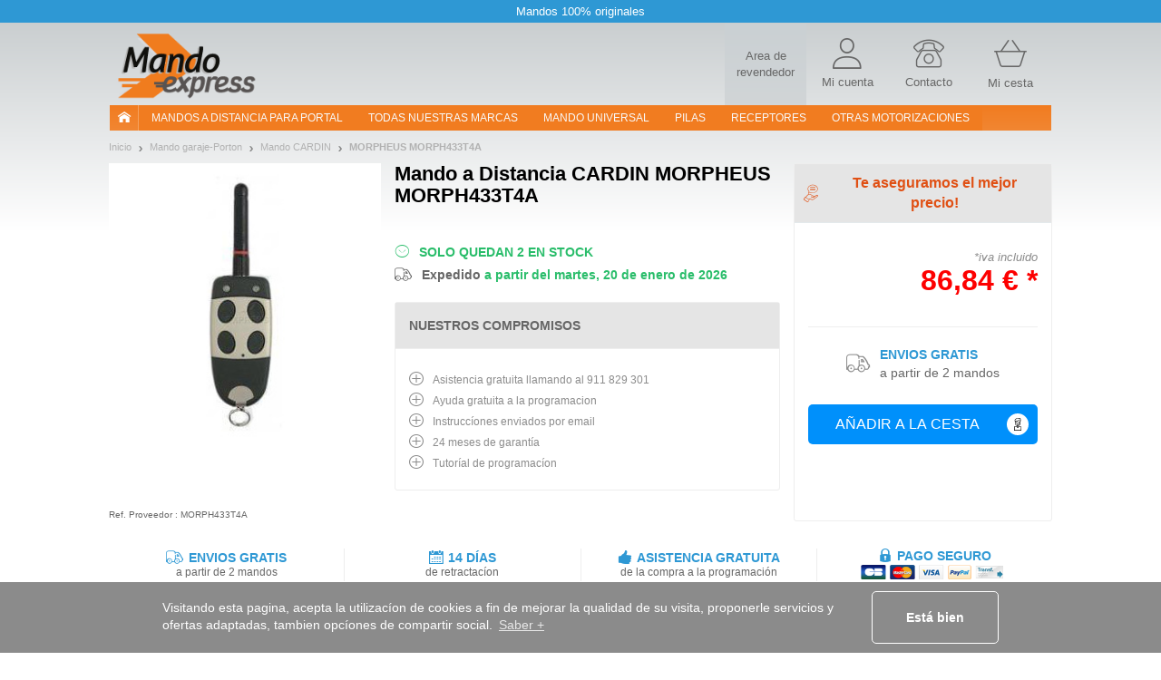

--- FILE ---
content_type: text/html; charset=UTF-8
request_url: https://www.mando-express.com/mando+CARDIN+:+MORPHEUS+MORPH433T4A
body_size: 17208
content:
<!DOCTYPE html><html xmlns="https://www.w3.org/1999/xhtml" xmlns:fb="https://ogp.me/ns/fb#" xml:lang="es-ES" lang="es-ES">
    <head>
        <script src="/tarteaucitron/tarteaucitron.js"></script>
<script>
tarteaucitronCustomText = {
    "middleBarHead": " ",
    "alertBigPrivacy": "Estas cookies son esenciales para mejorar nuestro sitio y satisfacer tus necesidades en tus búsquedas. Nos permiten adaptar el contenido y abordar cualquier problema de navegación para ofrecerte la mejor experiencia posible. <br><br> Puedes elegir las cookies que desees haciendo clic en \"configurar preferencias\".",
    "acceptAll": "Está bien",
    "personalize": "Configurar preferencias",
    "close": "Atrás",
    "disclaimer": "En este sitio, utilizamos cookies para medir nuestra audiencia, mantener nuestra relación contigo y enviarte ocasionalmente contenido y publicidad de calidad. Puedes seleccionar aquí cuáles autorizas a permanecer aquí.",
    "allow": "Permitir",
    "deny": "Denegar",
    "more": "Mas informacion",
    "title": "¡Permítenos presentarte nuestras cookies!",
    "ads": {
        "title": "Red de publicidad",
        "details": "Las redes publicitarias pueden generar ingresos mediante la venta de espacios publicitarios en el sitio."
    },
    "analytic": {
        "title": "Medición de audiencia",
        "details": "Los servicios de medición de audiencia se usan para generar estadísticas útiles para mejorar el sitio."
    },
    "mandatoryTitle": "Cookies obligatorias",
    "mandatoryText": "Este sitio utiliza cookies necesarias para su correcto funcionamiento que no se pueden desactivar."
}
tarteaucitron.init({
    "privacyUrl": "", /* Privacy policy url */
    "showDetailsOnClick": false, /* Click to expand the description */
    "removeCredit": true, /* Remove credit link */
    "showIcon": false, /* Show cookie icon to manage cookies */
});
window.addEventListener('tac.root_available', function (e) {
    let $text1 = document.getElementById('tarteaucitronDisclaimerAlert');
    let $title1 = document.createElement('div');
    let $btnOk = document.getElementById('tarteaucitronPersonalize2');
    $title1.id = 'tarteaucitronDisclaimerTitle1';
    $title1.innerHTML = 'Bienvenido a Mando-Express';
    $text1.parentNode.insertBefore($title1, $text1);
    let $subTitle1 = document.createElement('div');
    $subTitle1.id = 'tarteaucitronDisclaimerSubTitle1';
    $subTitle1.innerHTML = 'La calidad de tu experiencia depende de tus elecciones';
    $text1.parentNode.insertBefore($subTitle1, $text1);
    let $parent = document.getElementById('tarteaucitronServices');
    let $actionBar = document.createElement('div');
    $actionBar.id = 'tarteaucitronActionBar';
    $parent.appendChild($actionBar);
    let $buttonLeft = document.getElementById('tarteaucitronClosePanel');
    let $buttonMid = document.createElement('button');
    $buttonMid.id = 'tarteaucitronButtonMid';
    $buttonMid.innerHTML = 'Acepto';
    let $buttonRight = document.createElement('button');
    $buttonRight.id = 'tarteaucitronButtonRight';
    $buttonRight.innerHTML = 'Terminar';
    $actionBar.appendChild($buttonLeft);
    $actionBar.appendChild($buttonMid);
    $actionBar.appendChild($buttonRight);
    let $btnRefuse = document.getElementById('tarteaucitronAllDenied2');
    $btnRefuse.innerHTML = 'Rechazar todo';
    window.fixTarteAuCitronHtml = false;
    $btnOk.addEventListener('click', acceptAllCookies);
    $buttonMid.addEventListener('click', acceptAllCookies);
    $buttonRight.addEventListener('click', closeCookiePanel);
    $buttonLeft.addEventListener('click', openCookieAlert);
});

window.addEventListener('tac.open_panel', function (e) {
    if(window.fixTarteAuCitronHtml === true) {
        return;
    }
    window.fixTarteAuCitronHtml = true;
    moveCookieAround('#tarteaucitronServices_analytic', '#tarteaucitronDetailsanalytic');
    moveCookieAround('#tarteaucitronServices_ads', '#tarteaucitronDetailsads');
    document.querySelectorAll('.tarteaucitronReadmoreInfo').forEach(function($el){
        let $sep = document.createElement('span');
        $sep.innerHTML = ' - ';
        $sep.className = 'tarteaucitronReadmoreSeparator';
        $el.parentNode.insertBefore($sep, $el);
    });
    let $main = document.querySelector('#tarteaucitronMainLineOffset');
    let $wrapper = document.createElement('div');
    $wrapper.id = 'tarteaucitronMainLineWrap';
    $main.append($wrapper);
    $wrapper.append(document.querySelector('#tarteaucitronMainLineOffset .tarteaucitronName'));
    $wrapper.append(document.querySelector('#tarteaucitronMainLineOffset .tarteaucitronAsk'));
});
function moveCookieAround(elem1, elem2) {
    let $elem1 = document.querySelector(elem1);
    let $elem2 = document.querySelector(elem2);
    let $btns = document.querySelector(elem1+' .tarteaucitronAsk');
    // add a wrapper
    let $wrapper = document.createElement('div');
    $wrapper.className = 'tarteaucitronLineWrapper';
    document.querySelector(elem1 +' .tarteaucitronLine').appendChild($wrapper);
    $wrapper.appendChild($elem2);
    $wrapper.appendChild($btns);
}
function openCookieAlert() {
    tarteaucitron.userInterface.openAlert();
}
function openCookiePanel() {
    tarteaucitron.userInterface.openPanel();
}
function closeCookiePanel() {
    tarteaucitron.userInterface.closeAlert();
    tarteaucitron.userInterface.closePanel();
}
function acceptAllCookies() {
    tarteaucitron.userInterface.respondAll(true);
    closeCookiePanel();
}
</script>
<style>
    #tarteaucitronRoot #tarteaucitronAlertBig{
        background-color: #fff;
    }
    div#tarteaucitronAlertBig:before{
        background-image: url('https://static.telecommande-express.com/img/fronts/texpress/es/logoTE-es.png'), linear-gradient(180deg, #C4C9CB 0%, #FFFFFF 100%);
    }
    #tarteaucitronAlertBig #tarteaucitronDisclaimerAlert{
        color: #707070;
    }
    #tarteaucitronRoot #tarteaucitronDisclaimerTitle1 {
        color: #000;
    }
    #tarteaucitronRoot #tarteaucitronDisclaimerSubTitle1 {
        color: #000;
    }
    #tarteaucitronAlertBig #tarteaucitronPersonalize2 {
        background: #f18632 !important;
        color: #fff;
    }
    #tarteaucitronRoot .tarteaucitronH1 {
        color: #E05014;
    }
    #tarteaucitronRoot .tarteaucitronH2 {
        color: #000;
    }
    #tarteaucitronAlertBig #tarteaucitronCloseAlert{
        color: #707070 !important;
        border: 1px solid #707070 !important;
    }
    #tarteaucitron #tarteaucitronServices .tarteaucitronMainLine {
        background-color:  #ECF1F3 !important
    }
    #tarteaucitron #tarteaucitronServices #tarteaucitronAllAllowed,
    #tarteaucitron #tarteaucitronServices #tarteaucitronAllDenied{
        border: 1px solid #000;
        color: #000;
    }
    #tarteaucitronScrollbarAdjust .tarteaucitronCheck::before{
        color: #000;
    }
    #tarteaucitronScrollbarAdjust .tarteaucitronCross::before{
        color: #000;
    }
    #tarteaucitron #tarteaucitronInfo{
        border-bottom: 1px solid #000;
        color: #000;
    }
    #tarteaucitron #tarteaucitronButtonMid{
        background: #f18632 !important;
        color: #fff !important;
    }
    #tarteaucitron #tarteaucitronClosePanel{
        border: 1px solid #707070;
        color: #707070;;

    }
    #tarteaucitron #tarteaucitronButtonRight{
        border: 1px solid #707070;
        color: #707070;

    }
    #tarteaucitronServices .tarteaucitronBorder .tarteaucitronAsk button{
        border: 1px solid #000;
        color: #000;

    }
    #tarteaucitronRoot .tarteaucitronBorder .tarteaucitronCross::before{
        color: #000 !important;
    }
    #tarteaucitronRoot .tarteaucitronBorder .tarteaucitronCheck::before {
        color: #000 !important;
    }
    #tarteaucitron #tarteaucitronServices .tarteaucitronTitle button{
        background-color: #000;
        color: #FFF;
    }
    #tarteaucitron .tarteaucitronH3{
        color: #000;
    }
    #tarteaucitron a {
        color: #000;
    }
    #tarteaucitronRoot .asCatToggleBtn {
        background-color: #E05014;
        color: #FFF;
    }
    #tarteaucitron #tarteaucitronServices .tarteaucitronLineWrapper .tarteaucitronDetails {
        color: #000;
    }
    #tarteaucitronRoot #tarteaucitron .tarteaucitronLineWrapper button[aria-pressed="true"].tarteaucitronAllow{
        background-color: #66AD01;
        border-color: #66AD01;
    }
    #tarteaucitronRoot #tarteaucitron .tarteaucitronLineWrapper button[aria-pressed="true"].tarteaucitronDeny{
        background-color: #EF3030;
        border-color: #EF3030;
    }
    #tarteaucitronRoot #tarteaucitron .tarteaucitronLineWrapper button[aria-pressed="true"].tarteaucitronAllow,
    #tarteaucitronRoot #tarteaucitron .tarteaucitronLineWrapper button[aria-pressed="true"].tarteaucitronDeny{
        color: #FFF;
    }
    #tarteaucitronRoot #tarteaucitron .tarteaucitronLineWrapper button[aria-pressed="true"].tarteaucitronAllow span::before,
    #tarteaucitronRoot #tarteaucitron .tarteaucitronLineWrapper button[aria-pressed="true"].tarteaucitronDeny span::before{
        color: #FFF !important;
    }
</style>    <script type="text/javascript" src="//try.abtasty.com/655a7f9404b4aed3192909d9f4b94e86.js"></script>
<meta http-equiv="Content-Type" content="text/html; charset=UTF-8"/>
        <title>CARDIN MORPHEUS MORPH433T4A Mando de garaje</title><meta name="description" content="CARDIN&#x20;MORPHEUS&#x20;MORPH433T4A&#x3A;&#x20;Mando&#x20;original&#x20;a&#x20;distancia&#x20;de&#x20;garaje&#x20;y&#x20;de&#x20;puerta&#x20;autom&#xE1;tica.&#x20;Servicio&#x20;de&#x20;entrega&#x20;express.&#x20;Pagos&#x20;seguros.&#x20;Los&#x20;mejores&#x20;precios">
<meta property="og&#x3A;title" content="CARDIN&#x20;MORPHEUS&#x20;MORPH433T4A&#x20;Mando&#x20;de&#x20;garaje">
<meta name="robots" content="index,&#x20;follow,&#x20;all">
<meta name="verify-v1" content="T5vIE7YkSneodnx0BVeUY&#x2F;PR0mK4bkd0S2vHQrrr&#x2B;Q8&#x3D;">
<meta property="og&#x3A;type" content="website">
<meta property="og&#x3A;site_name" content="Mando&#x20;Express">
<meta property="og&#x3A;description" content="CARDIN&#x20;MORPHEUS&#x20;MORPH433T4A&#x3A;&#x20;Mando&#x20;original&#x20;a&#x20;distancia&#x20;de&#x20;garaje&#x20;y&#x20;de&#x20;puerta&#x20;autom&#xE1;tica.&#x20;Servicio&#x20;de&#x20;entrega&#x20;express.&#x20;Pagos&#x20;seguros.&#x20;Los&#x20;mejores&#x20;precios">
<meta name="keywords" content="CARDIN,&#x20;MORPHEUS&#x20;MORPH433T4A,&#x20;mando&#x20;a&#x20;distancia,&#x20;mando&#x20;a&#x20;distancia&#x20;garaje,&#x20;mando&#x20;a&#x20;distancia&#x20;puerta&#x20;autom&#xE1;tica,&#x20;mando&#x20;a&#x20;distancia&#x20;parking,&#x20;bip,&#x20;bip&#x20;garaje,&#x20;bip&#x20;puerta&#x20;autom&#xE1;tica,&#x20;bip&#x20;parking,&#x20;puerta&#x20;autom&#xE1;tica,&#x20;puerta&#x20;garaje,&#x20;puerta&#x20;garaje&#x20;autom&#xE1;tica,&#x20;control&#x20;de&#x20;acceso,&#x20;puerta&#x20;autom&#xE1;tica,&#x20;mando&#x20;a&#x20;distancia,&#x20;mandos&#x20;a&#x20;distancia">
<meta property="og&#x3A;url" content="https&#x3A;&#x2F;&#x2F;www.mando-express.com&#x2F;mando&#x2B;CARDIN&#x2B;&#x3A;&#x2B;MORPHEUS&#x2B;MORPH433T4A">
<meta property="og&#x3A;image" content="https&#x3A;&#x2F;&#x2F;static.telecommande-express.com&#x2F;documents&#x2F;es&#x2F;1&#x2F;mando-automatismo-CARDIN-MORPHEUS.jpeg">
<meta property="og&#x3A;locale" content="es_ES">
<meta name="viewport" content="width&#x3D;device-width,&#x20;initial-scale&#x3D;1.0">
<meta http-equiv="X-UA-Compatible" content="IE&#x3D;edge"><!--[if lt IE 9]><script  src="&#x2F;js&#x2F;html5shiv.js"></script><![endif]-->
<!--[if lt IE 9]><script  src="&#x2F;js&#x2F;respond.min.js"></script><![endif]-->
<script  src="&#x2F;js&#x2F;glp&#x2F;app.js&#x3F;version&#x3D;3.6.9.197"></script><script name="gtm_visitor">
if (typeof dataLayer === 'undefined') { dataLayer = []; }
dataLayer.push({"visitorID":"","visitorZipCode":"","visitorCountry":""});</script>

<script name="gtm_content">
if (typeof dataLayer === 'undefined') { dataLayer = []; }
dataLayer.push({"siteCountry":"ES","siteVersion":"V2","pageCategory":"Produit","revenueAdwords":[]});</script>

<script name="gtm_remarketing">
if (typeof dataLayer === 'undefined') { dataLayer = []; }
dataLayer.push({"ecomm_prodid":[106947],"ecomm_pagetype":"product","ecomm_totalvalue":86.84});</script>
<script type="text/javascript" src="https://widget.trustpilot.com/bootstrap/v5/tp.widget.sync.bootstrap.min.js" async></script>
        <link href="https&#x3A;&#x2F;&#x2F;www.telecommande-express.com&#x2F;telecommande&#x2B;CARDIN&#x2B;&#x3A;&#x2B;MORPHEUS&#x2B;MORPH433T4A" hreflang="fr" rel="alternate">
<link href="https&#x3A;&#x2F;&#x2F;www.handsender-express.com&#x2F;handsender&#x2B;CARDIN&#x2B;&#x3A;&#x2B;MORPHEUS&#x2B;MORPH433T4A" hreflang="de" rel="alternate">
<link href="https&#x3A;&#x2F;&#x2F;www.remotecontrol-express.co.uk&#x2F;remote&#x2B;CARDIN&#x2B;&#x3A;&#x2B;MORPHEUS&#x2B;MORPH433T4A" hreflang="en-gb" rel="alternate">
<link href="https&#x3A;&#x2F;&#x2F;www.remotecontrol-express.com&#x2F;remote&#x2B;CARDIN&#x2B;&#x3A;&#x2B;MORPHEUS&#x2B;MORPH433T4A" hreflang="en" rel="alternate">
<link href="https&#x3A;&#x2F;&#x2F;www.mando-express.com&#x2F;mando&#x2B;CARDIN&#x2B;&#x3A;&#x2B;MORPHEUS&#x2B;MORPH433T4A" hreflang="es" rel="alternate">
<link href="https&#x3A;&#x2F;&#x2F;www.telecomando-express.com&#x2F;telecomando&#x2B;CARDIN&#x2B;&#x3A;&#x2B;MORPHEUS&#x2B;MORPH433T4A" hreflang="it" rel="alternate">
<link href="https&#x3A;&#x2F;&#x2F;www.piloty-express.com&#x2F;pilot&#x2B;CARDIN&#x2B;&#x3A;&#x2B;MORPHEUS&#x2B;MORPH433T4A" hreflang="pl" rel="alternate">
<link href="https&#x3A;&#x2F;&#x2F;www.mando-express.com&#x2F;mando&#x2B;CARDIN&#x2B;&#x3A;&#x2B;MORPHEUS&#x2B;MORPH433T4A" rel="canonical">
<link href="&#x2F;img&#x2F;favicon.ico" rel="shortcut&#x20;icon" type="image&#x2F;x-icon">
<link href="&#x2F;css&#x2F;glp&#x2F;styles.css&#x3F;version&#x3D;3.6.9.197" media="screen" rel="stylesheet" type="text&#x2F;css">
<link href="&#x2F;css&#x2F;glp&#x2F;te&#x2F;te-styles-product.css&#x3F;version&#x3D;3.6.9.197" media="screen" rel="stylesheet" type="text&#x2F;css">            <script>
                window.oldCookieConsentInitialise =  function(){
                    window.cookieconsent.initialise({
                        "palette": {
                            "popup": {
                                "background": "#8B8B8B"
                            },
                            "button": {
                                "background": "#f1d600"
                            }
                        },
                        content: {
                            header: 'Cookies used on the website!',
                            message: 'Visitando esta pagina, acepta la utilizacíon de cookies a fin de mejorar la qualidad de su visita, proponerle servicios y ofertas adaptadas, tambien opcíones de compartir social.',
                            dismiss: 'Está bien',
                            allow: 'Allow cookies',
                            deny: 'Decline',
                            link: 'Saber +',
                            href: '/datos-personales.html',
                            close: '&#x274c;'
                        },
                        dismissOnTimeout : 500,
                    })
                };
            </script>
    </head>
        <body class="bs-docs-home body-portail body-es">
        <div class="top-ribbon carousel slide" id="ribbon" data-ride="carousel">
    <div class="carousel-inner">
        <div class="item active">
            <span class="txt">Mandos 100% originales</span>
        </div>
    </div>
</div>        <!-- Google Tag Manager -->
<noscript><iframe src="//www.googletagmanager.com/ns.html?id=GTM-5JLJVS"
height="0" width="0" style="display:none;visibility:hidden"></iframe></noscript>
<script>(function(w,d,s,l,i){w[l]=w[l]||[];w[l].push({'gtm.start':
new Date().getTime(),event:'gtm.js'});var f=d.getElementsByTagName(s)[0],
j=d.createElement(s),dl=l!='dataLayer'?'&l='+l:'';j.async=true;j.src=
'//www.googletagmanager.com/gtm.js?id='+i+dl;f.parentNode.insertBefore(j,f);
})(window,document,'script','dataLayer','GTM-5JLJVS');</script>
<!-- End Google Tag Manager -->        <div id="wrapper" class="container">
            <header class="row resp-navbar">
    <div class="overlay"></div>
    <div id="audiotel-modal" class="modal fade" role="dialosg" aria-labelledby="audiotel-modal" aria-hidden="true">
    <div class="modal-dialog">
        <div class="modal-content modal-contact">
            <button type="button" class="close" data-dismiss="modal" aria-hidden="true">&times;</button>
            <p class="modal-contact-t-1">Servicios y Soporte al Cliente</p>
            <div>
                <p class="contact-link">
                    ¿Necesita ayuda?<br>
                    <a href="/user/norder#contactTabs22" title=" ">
                        Póngase en contacto con nosotros                    </a>
                </p>
            </div>
        </div>
    </div>
</div>    <nav class="navbar navbar-expand-lg main-navbar" id="main-navbar" role="navigation">
        <div class="navbar-logo">
            <div class="logo-wrapper">

<div class="logo">
    <a href="/">
                <img   src="/img/fronts/texpress/es/logoTE-es.png"
               alt="Mando Express"
               id="logo_img"
               class="img-responsive"
        >
            </a>    
</div></div>
            <div class="top-icons">
                
            <a class="nav-top-pro hidden-xs" href='https://www.probip.com' rel="follow" title=" ">
        <span>Area de revendedor</span>
    </a>
<a class="ill-contact" href="/contact.html" title="">
    <span class="te-icon icon-user" ></span>
    <span class="hidden-xs">Mi cuenta</span>
</a>
<a class="ill-contact" href="/user/norder#contactTabs22" title="Servicios y Soporte al Cliente">
    <span class="te-icon icon-phone" ></span>
    <span class="hidden-xs">Contacto</span>
</a>

<a class="link-cart" href="/cart" title="Mi cesta">
    <span class="te-icon icon-cart">
                    <span class="icon-cart-number" id="nbItem" style="display:none"></span>
            </span>
    <span class="hidden-xs">Mi cesta</span>
</a>
            </div>
        </div>
        <div class="ham-nav">
            <div class="navbar-toggle-hamburger">
                <button type="button" class="navbar-toggle pull-left" data-toggle="collapse" data-target="#navbar">
                    <span class="sr-only">TE navigation</span>
                    <span class="icon-bar"></span>
                    <span class="icon-bar"></span>
                    <span class="icon-bar"></span>
                </button>
            </div>
            <div class="collapse navbar-collapse col-xs-12 main-navbar-wrapper" id="navbar">
    <ul class="navbar-nav nav main-navbar-ul">
        <li class="nav-home-container hidden-xs hidden-sm">
            <a class="nav-home navbar-brand nav-header" href="/"><i class="nav-icon-home"></i></a>
        </li>
        <li class="dropdown">
            <a class="nav-link navbar-our-remote navbar-our-remote-dropdown dropdown-toggle" data-toggle="dropdown" href="/mandos-garaje-puerta-automatica.html" title=" ">
                Mandos a distancia para portal            </a>
            <ul class="dropdown-menu" id="menu1">
                <li>
                    <a class="nav-header nav-two-lines active" href="/mandos-garaje-puerta-automatica.html"
                       title=" ">
                        <i class="menu-icon menu-icon-1"></i> Garaje                    </a>
                </li>
                <li class="dropdown dropdown-submenu submenu-btn " id="submenu-portail">
                    <a title="Remplace en unos clics su mando de garaje en Mando Express" class="lmenu noBorder" data-toggle="dropdown">
                        <span class="ssmenu">Mejor marca para portal</span>
                    </a>
                    <ul class="dropdown-menu _submenu" id="menu-portail">
                        <div class="row">
                            <div class="customPadding col-xs-12 col-sm-12 col-md-4 col-lg-4"><ul><li><a title="MANDO NICE" class="lmenu" href="/fabricante+:+NICE"><span class="ssmenu">MANDO NICE</span></a></li><li><a title="MANDO BFT" class="lmenu" href="/fabricante+:+BFT"><span class="ssmenu">MANDO BFT</span></a></li><li><a title="MANDO FAAC" class="lmenu" href="/fabricante+:+FAAC"><span class="ssmenu">MANDO FAAC</span></a></li><li><a title="MANDO WHY EVO" class="lmenu" href="/fabricante+:+WHY EVO"><span class="ssmenu">MANDO WHY EVO</span></a></li><li><a title="MANDO PUJOL" class="lmenu" href="/fabricante+:+PUJOL"><span class="ssmenu">MANDO PUJOL</span></a></li><li><a title="MANDO SOMMER" class="lmenu" href="/fabricante+:+SOMMER"><span class="ssmenu">MANDO SOMMER</span></a></li><li><a title="MANDO CAME" class="lmenu" href="/fabricante+:+CAME"><span class="ssmenu">MANDO CAME</span></a></li><li><a title="MANDO ENTREMATIC" class="lmenu" href="/fabricante+:+ENTREMATIC"><span class="ssmenu">MANDO ENTREMATIC</span></a></li><li><a title="MANDO AVIDSEN" class="lmenu" href="/fabricante+:+AVIDSEN"><span class="ssmenu">MANDO AVIDSEN</span></a></li></ul></div><div class="customPadding col-xs-12 col-sm-12 col-md-4 col-lg-4"><ul><li><a title="MANDO MARANTEC" class="lmenu" href="/fabricante+:+MARANTEC"><span class="ssmenu">MANDO MARANTEC</span></a></li><li><a title="MANDO NOVOFERM" class="lmenu" href="/fabricante+:+NOVOFERM"><span class="ssmenu">MANDO NOVOFERM</span></a></li><li><a title="MANDO HORMANN" class="lmenu" href="/fabricante+:+HORMANN"><span class="ssmenu">MANDO HORMANN</span></a></li><li><a title="MANDO HR" class="lmenu" href="/fabricante+:+HR"><span class="ssmenu">MANDO HR</span></a></li><li><a title="MANDO TELCOMA" class="lmenu" href="/fabricante+:+TELCOMA"><span class="ssmenu">MANDO TELCOMA</span></a></li><li><a title="MANDO ECOSTAR" class="lmenu" href="/fabricante+:+ECOSTAR"><span class="ssmenu">MANDO ECOSTAR</span></a></li><li><a title="MANDO REMOCON" class="lmenu" href="/fabricante+:+REMOCON"><span class="ssmenu">MANDO REMOCON</span></a></li><li><a title="MANDO KING-GATES" class="lmenu" href="/fabricante+:+KING-GATES"><span class="ssmenu">MANDO KING-GATES</span></a></li><li><a title="MANDO APRIMATIC" class="lmenu" href="/fabricante+:+APRIMATIC"><span class="ssmenu">MANDO APRIMATIC</span></a></li></ul></div><div class="customPadding col-xs-12 col-sm-12 col-md-4 col-lg-4"><ul><li><a title="MANDO EXTEL" class="lmenu" href="/fabricante+:+EXTEL"><span class="ssmenu">MANDO EXTEL</span></a></li><li><a title="MANDO CARDIN" class="lmenu" href="/fabricante+:+CARDIN"><span class="ssmenu">MANDO CARDIN</span></a></li><li><a title="MANDO JCM" class="lmenu" href="/fabricante+:+JCM"><span class="ssmenu">MANDO JCM</span></a></li><li><a title="MANDO ERREKA" class="lmenu" href="/fabricante+:+ERREKA"><span class="ssmenu">MANDO ERREKA</span></a></li><li><a title="MANDO GENIUS" class="lmenu" href="/fabricante+:+GENIUS"><span class="ssmenu">MANDO GENIUS</span></a></li><li><a title="MANDO LIFE" class="lmenu" href="/fabricante+:+LIFE"><span class="ssmenu">MANDO LIFE</span></a></li><li><a title="MANDO GLOBMATIC" class="lmenu" href="/fabricante+:+GLOBMATIC"><span class="ssmenu">MANDO GLOBMATIC</span></a></li><li><a title="MANDO BENINCA" class="lmenu" href="/fabricante+:+BENINCA"><span class="ssmenu">MANDO BENINCA</span></a></li><li><a title="MANDO ALLMATIC" class="lmenu" href="/fabricante+:+ALLMATIC"><span class="ssmenu">MANDO ALLMATIC</span></a></li></ul></div>                        </div>
                    </ul>
                </li>
            </ul>
        </li>
        <li>
            <a class="nav-link " href="/mandos-garaje-puerta-automatica/todas-marcas.html">
                Todas nuestras marcas            </a>
        </li>
        <li>
            <a class="nav-link " href="/mando-universal.html">
                Mando Universal            </a>
        </li>
        <li>
            <a class="nav-link " href="/pila-catalogo.html">
                pilas            </a>
        </li>

        <li>
            <a class="nav-link " href="/receptor-catalogo.html">
                RECEPTORES            </a>
        </li>
        <li class="dropdown">
            <a class="nav-link dropdown-toggle" href="#" data-toggle="dropdown" title="Otras motorizaciones">
                Otras motorizaciones            </a>
            <ul class="dropdown-menu" id="menu2">
                <li>
                    <a class="nav-header " href="/acondicionador-aire/motor-busqueda.html">
                        <i class="menu-icon menu-icon-6"></i> acondicionador-aire                    </a>
                </li>
                <li>
                    <a class="nav-header " href="/alarma/motor-busqueda.html">
                        <i class="menu-icon menu-icon-4"></i> alarma                    </a>
                </li>
                <li>
                    <a class="nav-header " href="/persiana-automatica/motor-busqueda.html">
                        <i class="menu-icon menu-icon-5"></i> Persianas y toldos                    </a>
                </li>
                <li>
                    <a class="nav-header " href="/visiophonie.html">
                        <i class="menu-icon menu-icon-12"></i> visiophonie                    </a>
                </li>
                                    <li>
                        <a class="nav-header " href="/accesorios.html">
                            <i class="menu-icon menu-icon-11"></i> acesorios                        </a>
                    </li>
                            </ul>
        </li>
    </ul>
</div>
        </div>
    </nav>
</header>
<script>
    $('.nav-header, .lmenu').on('click', function(event) {
        event.preventDefault();
        event.stopPropagation();
        if ($(this).data('link64')) {
            window.location.href = atob($(this).data('link64'));
        }else {
            if($(this).attr('href')) {
                window.location.href = $(this).attr('href');
            }
        }
    });
</script>
            <div id="page-wrapper" class="page-container page-container-portail">
                <section id="product-container">
    <nav class="nav-breadcrumb">
    <ul class="breadcrumb">
                        <li><a href="https://www.mando-express.com" title="Inicio"><span>Inicio</span></a></li>
                            <li><a href="https://www.mando-express.com/mandos-garaje-puerta-automatica.html" title="Mando garaje-Porton"><span>Mando garaje-Porton</span></a></li>
                            <li><a href="https://www.mando-express.com/fabricante+:+CARDIN" title="Mando CARDIN"><span>Mando CARDIN</span></a></li>
                        <li class="last">
                <a href="https://www.mando-express.com/mando+CARDIN+:+MORPHEUS+MORPH433T4A" class="fil_ariane_current">
                    <span>
                        MORPHEUS MORPH433T4A                    </span>
                </a>
            </li>
            </ul>
</nav>
<script type="application/ld+json">
            {
                "@context": "https://schema.org/",
                "@type": "WebPage",
                "breadcrumb": {
                "@type": "breadcrumbList",
                "itemListElement":
                [
                {
                "@type": "ListItem",
                "position": 1,
                "item":
                {
                "@id": "https://www.mando-express.com",
                "name": "Inicio"
                }
                },
                {
                "@type": "ListItem",
                "position": 2,
                "item":
                {
                "@id": "https://www.mando-express.com/mandos-garaje-puerta-automatica.html",
                "name": "Mando garaje-Porton"
                }
                },
                {
                "@type": "ListItem",
                "position": 3,
                "item":
                {
                "@id": "https://www.mando-express.com/fabricante+:+CARDIN",
                "name": "Mando CARDIN"
                }
                },{
            "@type": "ListItem",
            "position": 4,
            "item":
            {
            "@id": "https://www.mando-express.com/mando+CARDIN+:+MORPHEUS+MORPH433T4A",
            "name": "MORPHEUS MORPH433T4A"
            }
            }
        ]}}</script>
    <div class="product-page">
        <div class="product-page-top product-page-top-B item">    <div class="o1 ppt-title-wrapper">
                    <h1 class="ppt-title">
        <span>Mando a Distancia</span> CARDIN MORPHEUS MORPH433T4A</h1>    </div>
    <div class="o2 rating-wrapper">
            </div>
    <div class="o3 ppt-part ppt-part-img item-ajax-single" data-id="106947" data-aswo="" data-promo="0">
        <div class="ppt-part-slide-wrapper">
            <div data-slide-id="zoom" class="ppt-part-img-big ppt-part-slide active">
                                    <a
                            href="https://static.telecommande-express.com/documents/es/1/mando-automatismo-CARDIN-MORPHEUS.jpeg"
                            class="MagicZoom"
                            id="product"
                            data-options="zoomPosition: inner; hint: off; cssClass: white-bg;"
                            data-mobile-options="zoomMode: off;"
                    >
                        <img
                                src="https://static.telecommande-express.com/documents/es/1/mando-automatismo-CARDIN-MORPHEUS.jpeg"
                                                                                        alt="Mando CARDIN MORPHEUS MORPH433T4A"
                                title="Mando CARDIN MORPHEUS MORPH433T4A 4"
                                                    />
                    </a>
            </div>
                    </div>
        
        <script>
            var mzOptions = {
                zoomPosition: 'inner',
                expand: 'window',
                hint: 'once',
                textHoverZoomHint: 'Delinear para el zoom ',
                textExpandHint: 'Haga Click para ampliar ',
                textBtnClose: 'Cerrar',
                textBtnPrev: 'Previsto ',
                textBtnNext: 'Siguiente',
                zoomWidth: '200%',
                cssClass: 'white-bg'
            };
            var mzMobileOptions = {
                textExpandHint: 'Appuyez pour agrandir'
            };

        </script>
    </div>

    <div class="o4">
                    <p class="availibility fs-14 fw-bold single-block-available-106947">
                <noscript>
                    <span>Solo quedan 2 en stock</span>                </noscript>
            </p>
            <p class="delivery cl-dove-gray fs-14 fw-bold">
                Expedido                <span class="single-block-delivery-106947">
                    <noscript>
                        <span data-date="2026-01-19">
                            a partir del lunes, 19 de enero de 2026                        </span>
                    </noscript>
                </span>
            </p>
                        </div>

    <div class="o5 buybox ">
                    <div class="best-price"><span class="icon te-icon icon-warranty cl-orange-roughy fs-24"></span>Te aseguramos el mejor precio!</div>
            <div class="buybox-content">
                <div class="item-price-block single-block-price-106947">
                    <noscript>
                                                <p class="item-price-noreduc cl-black item-price align-center"
                           content="86,84" >
                            86,84 €                        </p>
                    </noscript>
                </div>

                <div class="buy-block buy-block-button">
                    <div class="button-block">
                                                        <form class="form-add-cart form-add-cart-B align-center" method="POST" action="/cart/add/106947/add-cart-qty?deviceName=">
                                    <button class="button-add-cart-clear " ><span class="text-btn">Añadir a la cesta</span><span class="icon te-icon icon-arrow-chevron-right"></span></button>
                                </form>
                                                                                                    <div class="modal fade modal-access-pro" id="access-pro" role="dialog">
                            <div class="modal-dialog">
                                <div class="modal-content">
                                    <div class="modal-header">
                                        <button type="button" class="close" data-dismiss="modal" aria-label="Close"><span aria-hidden="true">&times;</span></button>
                                        <h4 class="modal-title"><img src="https://static.telecommande-express.com/img/fronts/texpress/logo/probip-logo.svg" alt="Acceso Pro" /> al servicio de los profesionales exclusivamente!</h4>
                                    </div>
                                    <div class="modal-body">
                                        <div class="access-pro-text">¿<strong>Es usted un profesional de la automatización</strong> y desea beneficiarse de descuentos por volumen en <span>productos de automatización de puertas</span>, <span>control de accesos y domótica</span>:</div>
                                        <div class="access-pro-list">
                                            <div class="list-row first">
                                                <div class="list-item products">
                                                    <div class="image-wrapper">
                                                        <img src="/img/fronts/texpress/modal-pro/products.svg"  alt="200.000 productos en stock garantizados">
                                                    </div>
                                                    <span class="text">
                                                        <strong>200.000 productos</strong> <br>en stock garantizados                                                    </span>
                                                </div>
                                                <div class="list-item technic">
                                                    <div class="image-wrapper">
                                                        <img src="/img/fronts/texpress/modal-pro/technic.svg"  alt="Un técnico-comercial dedicado para usted">
                                                    </div>
                                                    <span class="text">
                                                        <strong>Un técnico-comercial</strong> <br>dedicado para usted                                                    </span>
                                                </div>
                                            </div>
                                            <div class="list-row">
                                                <div class="list-item shipping">
                                                    <div class="image-wrapper">
                                                        <img src="/img/fronts/texpress/modal-pro/shipping.svg"  alt="Entrega en 24h disponible">
                                                    </div>
                                                    <span class="text">
                                                        <strong>Entrega en 24h</strong> <br>disponible                                                    </span>
                                                </div>
                                                <div class="list-item brands">
                                                    <div class="image-wrapper">
                                                        <img src="/img/fronts/texpress/modal-pro/brands.svg"  alt="200 marcas 100% pro a precios negociados">
                                                    </div>
                                                    <span class="text">
                                                        <strong>200 marcas 100% pro</strong> <br>a precios negociados                                                    </span>
                                                </div>
                                                <div class="list-item services">
                                                    <div class="image-wrapper">
                                                        <img src="/img/fronts/texpress/modal-pro/services.svg"  alt="Servicios útiles para su actividad">
                                                    </div>
                                                    <span class="text">
                                                        <strong>Servicios útiles</strong> <br>para su actividad                                                    </span>
                                                </div>
                                            </div>
                                        </div>
                                    </div>
                                    <div class="modal-footer">
                                        <a href="https://www.probip.com/" target="_blank" class="btn-access">Acceder al sitio Pro <span class="icon icon-arrow-right"></span></a>
                                        <a href="javascript:void(0)" data-dismiss="modal" aria-label="Close" class="btn-no">No, no soy un profesional de la automatización</a>
                                    </div>
                                </div>
                            </div>
                        </div>
                    </div>
                </div>
                <div class="rea-quant">
                    <div class="reassurance">
                                                        <p class="free-delivery">
                                    <span>
                                        <span class="cl-blue-curious uppercase fw-bold">Envios gratis</span>
                                        <br>
                                        <span class="cl-dove-gray fs-10">
                                            a partir de 2 mandos                                        </span>
                                    </span>
                                </p>
                                <p class="delivery-qty2 hidden">
                                    <span class="icon te-icon icon-happy cl-blue-curious fs-24"></span>
                                    <span class="cl-blue-curious fs-12">
                                        Envios GRATIS*
                                    </span>
                                </p>
                            
                                            </div>

                    <div class="buy-block hidden">
                                                <div class="quantity-block quantity-block-cat-70">
                            <div class="quantity-gestion">
                                <button id="add-cart-minus">-</button>
                                <input type="text" value="1" id="add-cart-qty">
                                <button id="add-cart-plus">+</button>
                            </div>
                            <p class="cl-dove-gray fs-11">Cantidad :</p>
                        </div>
                                            </div>
                </div>
                                    <div class="delivery-qty2-info hidden">
                        *Envios gratis a partir de 2 mandos                    </div>
                            </div>
            <div style="display: none;">
    <div id="popupaccessoires" class="popupaccessoires">
        <div class="container-fluid">
        <div class="row">
        <div class="okproduct col-xs-12">
            <p>Su mando MORPHEUS MORPH433T4A ha sido añadido a su cesta</p>
        </div> 
        <div class="button-box visible-xs-block col-xs-12">
            <form method="POST" action="">
                <button class="button-see-cart"><span>Ver mi cesta</span></button>
            </form>
        </div>
        <p class="title1">Accessorios para su mando : </p>
        <div class="list-item-acc">
            <div class="container-fluid">
                <div class="row">
                                    </div>
            </div>
        </div>
        <hr class="hidden-xs"/>
        <div class="all-accessoires col-xs-12 col-sm-4">
            <p><a href="/accesorios.html"><span class="hidden-xs"><< </span>Ver todos los accessorios<span class="visible-xs-inline"> >></span></a></p>
        </div>
        <div class="button-box hidden-xs col-sm-4 col-sm-offset-4">
            <a href="/cart"><button class="button-see-cart"><span>Ver mi cesta</span></button></a>
        </div>
        </div>
        </div>
        <br class="clear">
    </div>
</div>

<script>
$(document).ready(function(){
    $('.color-acc').on('change', function(){
        var id = $(this).attr('id');
        id = id.split('_');
        $('#form_'+id[1]).attr('action','/cart/add/'+$(this).val()+'/1');
    });
    
    if($('.color-acc').length){
        $('.acc-option-container').show();
    }
        
});
</script></div>    <p class="o6 cl-dove-gray fs-10">Ref. Proveedor : MORPH433T4A</p>
    <div class="ocolors">
        <script>
    // Show-hide all colors
    $('.multicolor-item-hide').hide();
    
    (function($) {
        $.fn.clickToggle = function(func1, func2) {
            var funcs = [func1, func2];
            this.data('toggleclicked', 0);
            this.click(function() {
                var data = $(this).data();
                var tc = data.toggleclicked;
                $.proxy(funcs[tc], this)();
                data.toggleclicked = (tc + 1) % 2;
            });
            return this;
        };
    }(jQuery));
    
    $('.multicolor-item-btn').clickToggle(function() {   
        $('.multicolor-item-hide').fadeIn();
        $(this).find('.multicolor-txt-wrapper').html();
    },
    function() {
        $('.multicolor-item-hide').hide();
        $(this).find('.multicolor-txt-wrapper').html('<span>+ '+$(this).data('rest')+'</span><br> ');
    });
</script>    </div>
    <div class="o7">
            <div class="plusplus undertaking">
        <p class="title">NUESTROS COMPROMISOS</p>
        <ul>
            <li>Asistencia gratuita llamando al 911 829 301</li><li>Ayuda gratuita a la programacion</li><li>Instruccíones enviados por email</li><li>24 meses de garantía</li><li>Tutoríal de programacíon</li>        </ul>
    </div>
        </div>
    <div class="o8">
            </div>
    

<script type="application/ld+json">
{
    "@context": "https://schema.org/",
    "@type": "Product",
            "name": "<span>Mando a Distancia</span> CARDIN MORPHEUS MORPH433T4A",
    "image":"https://static.telecommande-express.com/documents/es/1/mando-automatismo-CARDIN-MORPHEUS.jpeg",
  "brand": {
      "name": "CARDIN"
  },
  "sku": "MORPH433T4A",
  "gtin": ""
          ,"description": "¿Tu mando CARDIN MORPHEUS MORPH433T4A del portal no funciona? No hay de qué preocuparse, nuestra tienda online es uno de los líderes del mercado de"
      ,"offers": {
    "@type": "Offer",
    "priceCurrency": "EUR",
    "price": "86.84",
    "itemCondition": "https://schema.org/NewCondition",
    "availability": "https://schema.org/InStock"
  }
  }


</script>


<script>
    // Magic zoom video
    $('.ppt-part-img .thumbnails a').on('click touchstart', function(e) {
        var iframe = $('.active iframe[src*="youtube"],.active iframe[src*="vimeo"]');
        if (iframe.length) {
            iframe.attr('src',iframe.attr('src'));
        }
        $('.ppt-part-img .ppt-part-slide').removeClass('active');
        $('.ppt-part-img .thumbnails a').removeClass(' mz-thumb-selected');
        $('.ppt-part-img .ppt-part-slide[data-slide-id="'+$(this).attr('data-slide-id')+'"]').addClass('active');
        $(this).addClass(' mz-thumb-selected');
        e.preventDefault();
    });
    $( document ).ready(function() {
        $('#add-cart-plus').click(function(){
            $('#add-cart-qty').val(parseInt($('#add-cart-qty').val()) + 1);

        });
        $('#add-cart-minus').click(function(){
            if($('#add-cart-qty').val() > 0) {
                $('#add-cart-qty').val(parseInt($('#add-cart-qty').val()) - 1);
            }
        });
        $('.form-add-cart-B').click(function(e){
            e.stopPropagation();
            var action = $('.form-add-cart-B').attr('action');
            action = action.replace("add-cart-qty", $('#add-cart-qty').val());
            $(this).attr('action', action);
        });

        // fixed menu
        if($( window ).width() < 768){
            buybox = $('.buybox');
            buyboxOffset = $('.buybox').offset();
            buyboxOffsetBottom = buyboxOffset.top + buybox.outerHeight();
            $(window).scroll(function(){
                if ($(window).scrollTop() >= buyboxOffsetBottom) {
                    buybox.addClass('fixed');
                }
                else {
                    buybox.removeClass('fixed');
                }
            });
        }

        // if quantity 2

        if($('.quantity-block').hasClass('quantity-block-cat-70')) {
            if ($('#add-cart-qty').val() > 1) {
                $('.free-delivery').addClass('hidden');
                $('.delivery-qty2').removeClass('hidden');
                $('.delivery-qty2-info').removeClass('hidden');
            }


            $('.quantity-gestion button').click(function () {
                let quantityValue = $('#add-cart-qty').val();
                if (quantityValue > 1) {
                    $('.free-delivery').addClass('hidden');
                    $('.delivery-qty2').removeClass('hidden');
                    $('.delivery-qty2-info').removeClass('hidden');
                } else if (quantityValue <= 1) {
                    $('.free-delivery').removeClass('hidden');
                    $('.delivery-qty2').addClass('hidden');
                    $('.delivery-qty2-info').addClass('hidden');
                }
            });
        }
    });
</script></div>
        <div class="container-info-product">
            
<div class="reassurance-wrapper">
            <div class="reassurance-wrapper-item">
                            <span class="title cl-blue-curious fs-14 fw-bold uppercase">&nbsp;Envios gratis</span>
                <span class="cl-dove-gray fs-12">
                    a partir de 2 mandos                </span>
                    </div>
        <div class="reassurance-wrapper-item">
        <span class="title cl-blue-curious fs-14 fw-bold uppercase">14 Días</span>
        <span class="cl-dove-gray fs-12">de retractacíon</span>
    </div>
    <div class="reassurance-wrapper-item">
        <span class="title cl-blue-curious fs-14 fw-bold uppercase">Asistencia gratuita</span>
        <span class="cl-dove-gray fs-12">de la compra a la programación</span>
    </div>
    <div class="reassurance-wrapper-item">
        <span class="title cl-blue-curious fs-14 fw-bold uppercase">Pago seguro</span>
        <p class="payment-type"><img src="/img/fronts/texpress/es/checkout-payment-es.png" alt="Pago seguro"></p>
    </div>
</div>
<script>
    $(document).ready(function(){
        $('.copyto .button-see-more-clear').on('click', function () {
            url = $(this).data('url');
            setTimeout(function () {
                window.location.href = url;
            }, 200);
        });

        if(!$isMobile) {
            $('.button-see-more').hover(
                function () {
                    $('.button-see-more-wrapper .tooltip_button').slideDown(250);
                }, function () {
                    $('.button-see-more-wrapper .tooltip_button').slideUp(250);
                }
            );
        }
    });

</script>

            <div id="nested-tabInfo"></div>

                        <div class="nav-container-B nav-contents"></div>
            
<div class="product-content product-content-desc product-content-txt opened" id="_tromper">

    <h2 class="like-h2 product-content-title" id="important-info">Descripcíon y caracteristicas del producto</h2>

    <section class="product-content-section">
                
    <h3 class="like-h3">Carácteristicas del producto</h3>
    <table class="productInformationsTable table table-bordered table-striped">
        <tbody>
                        <tr>
                <td scope="row">Marca</td>
                <td>CARDIN</td>
            </tr>

            <tr>
                <td scope="row">Modelo</td>
                <td>MORPHEUS MORPH433T4A</td>
            </tr>
                            <tr>
                   <td scope="row">Referencia Proveedor</td>
                   <td>MORPH433T4A</td>
               </tr>
                                        <tr>
                    <td scope="row">Frecuencia</td>
                    <td>433 MHz
                        <div class="tooltip-caution-btn" data-toggle="modal" data-target="#modalMHZ"></div>

                        <div class="modal fade" id="modalMHZ" role="dialog">
                            <div class="modal-dialog modal-sm">
                                <div class="modal-content">
                                    <div class="modal-header">
                                        <button type="button" class="close" data-dismiss="modal">&times;</button>
                                        <h4 class="modal-title"><em class='frequence_orange'>Atención !</em></h4>
                                    </div>
                                    <div class="modal-body">
                                        <p> dos mandos con la misma frecuancia pero con carcasa diferente (forma, color de los botones, color de la carcasa) no son compatibles, ni siquiera si son de la misma marca. No tienen los mismos componentes electrónicos!</p>
                                    </div>
                                </div>
                            </div>
                        </div>

                                            </td>
                </tr>
                                        <tr>
                    <td scope="row">Número de botones</td>
                    <td>4</td>
                </tr>
                                                    <tr>
                    <td scope="row">Tipo de pila</td>
                    <td>
                                                    <a href="/pila+3.7 V" class="no-link">3.7 V</a>
                                            </td>
                </tr>
                                                    <tr>
                    <td scope="row">Dimensiones</td>
                    <td>7 x 4 x 1 cm</td>
                </tr>
                                        <tr>
                    <td scope="row">Pila e instrucciones incluídas</td>
                    <td>Sí</td>
                </tr>
                                                                    </tbody>
    </table>
        
         
                    <h3 class="like-h3">Informacíones producto CARDIN MORPHEUS MORPH433T4A</h3>
                                <div class="remarks">¿Tu mando CARDIN MORPHEUS MORPH433T4A del portal no funciona? No hay de qué preocuparse, nuestra tienda online es uno de los líderes del mercado de los mandos a distancia. Especializados en los mandos a distancia de portales, nuestros expertos están cualificados para ayudarte a sustituir tu nuevo mando a distancia CARDIN MORPHEUS MORPH433T4A. <br><br>
                Gracias a tu nuevo mando para el portal CARDIN MORPHEUS MORPH433T4A, podrás volver a abrir y cerrar tu portal con total tranquilidad. <br><br>
                
                ¿Por qué comprar tu mando CARDIN en nuestra tienda online? <br><br>
                
                -	1ª ventaja: <br>
                ¿Te apetece recibir tu mando del portal pronto? Elige la entrega en solo 24 h, en todo el territorio francés.<br><br>
                
                -	2ª ventaja: <br>
                ¿Deseas ganar tiempo y poder utilizar tu mando de portal CARDIN ahora mismo? Que sepas que todos nuestros mandos vienen con pilas. De esta manera podrás disfrutar muy pronto de tu <a href="https://www.mando-express.com/mandos-garaje-puerta-automatica.html">mando</a> CARDIN MORPHEUS MORPH433T4A.<br><br>
                
                -	3ª ventaja: <br>
                ¿No consigues configurar tu mando del portal CARDIN? No te preocupes, estamos aquí para ofrecerte su gran ayuda. Para empezar, consulta las instrucciones que vienen con cada mando CARDIN MORPHEUS MORPH433T4A. Además, nuestra tienda online te ofrece unos tutoriales para la mayor parte de los <a href="https://www.mando-express.com/fabricante+:+CARDIN">mandos CARDIN</a>. Por último, conviene saber que, si necesitas ayuda, puedes ponerte en contacto con nuestro servicio gratuito de asistencia telefónica. Uno de nuestros especialistas te guiará, paso a paso, con el objetivo de ayudarte a configurar tu mando de portal. Incluso nos puedes mandar una foto con tu tablet al 0616.962.454. Este número está exclusivamente reservado a recibir fotos MMS. <br><br>
                nuestra tienda online te acompaña en cada etapa en la compra de tu mando a distancia CARDIN MORPHEUS MORPH433T4A.
            </div>
                
                </section>
</div>

<div class="nav-contents" id="nav-onglets-B">
    <ul class="nav-contents-ul">
                <li class="nav-content">
            <a class="nav-content-link fs-14 no-underline cl-dove-gray " href="#_tromper"><span>Descripcíon y caracteristicas del producto</span></a>
        </li>
        </ul>
</div>

<section class="fixed-menu">
    <div class="product-resume">
        <div class="fixed-item-image"></div>
        <div class="fixed-ppt-title cl-black fs-14"></div>
        <div class="fixed-item-price-block"></div>
        <div class="fixed-button-add-cart">
                                    <form class="form-add-cart form-add-cart-B" method="POST" action="/cart/add/106947/1?deviceName=">
                                        <button class="button-add-cart-clear " ><span>Añadir a la cesta</span></button>
                    </form>
                        </div>
    </div>
    <div class="fixed-nav">
            <div class="nav-contents" id="nav-onglets">
        <ul class="nav-contents-ul">
                            <li class="nav-content">
                    <a class="nav-content-link fs-14 no-underline cl-dove-gray " href="#_tromper"><span>Carácteristicas</span></a>
                </li>
                    </ul>
    </div>

    </div>
</section>
                <script>
                    $(document).ready(function () {
                        $('#frequency-info').popover({trigger: 'hover'});
                        $('.nav-container-B').append($('#nav-onglets-B').html());
                        $('#nav-onglets-B').remove();
                        $('#product-container').backtotop({
                            topOffset: 500,
                            animationSpeed: 2000,
                            bckTopLinkTitle: ''
                        });
                    });
                </script>
            <script name="gtm_product">
    if (typeof dataLayer === 'undefined') { dataLayer = []; }
dataLayer.push({"ecommerce":{"detail":{"actionField":{"list":"Produit"},"products":[{"variant":"Plus que 2 pi\u00e8ces en stock","id":106947,"price":86.84,"productOldPrice":"0.00"}]}}});</script>            <script>
                $('.button-add-cart').on('click', function (e) {
                    obj = $(this);
                    e.preventDefault();
                    dataLayer.push({"event":"addToCart","ecommerce":{"currencyCode":"","add":{"products":[{"variant":"Plus que 2 pi\u00e8ces en stock","id":106947,"price":86.84,"productOldPrice":"0.00"}]}}});
                    setTimeout(function () {
                        obj.parent().submit();
                    }, 200);
                });
            </script>
            <script>
                $(document).ready(function () {
                    $(".fancybox").fancybox();
//                MOBILE - produits similaires on TV product page - show accordion content hide empty accordion header
                    contentAria = $('#produits_similaires_tv').attr('aria-labelledby');
                    $('#produits_similaires_tv').css('display','block'); // to force display
                    $('.resp-accordion[aria-controls = "' + contentAria + '"]').hide();
                });
            </script>
        </div>

            <div class="box box-trustbox box-trustbox-light">
        <div class="trustpilot-widget" data-locale="es-ES" data-template-id="53aa8912dec7e10d38f59f36" data-businessunit-id="51eaaf4d00006400055c587a" data-style-height="130px" data-style-width="100%" data-theme="light" data-stars="4,5">
            <a href="https://fr.trustpilot.com/review/telecommande-express.com" target="_blank">Trustpilot</a>
        </div>
    </div>





</section>

<div class="modal fade modal-notice" id="notice_modal" role="dialog">
    <div class="modal-dialog">
        <div class="modal-content">
            <button type="button" class="close" data-dismiss="modal">&times;</button>
            <div class="fs-20 cl-orange-jaffa mb-15">Instruccíones - Mando CARDIN MORPHEUS MORPH433T4A </div>
            <form class="modal-notice-form" method="POST" action="">
                <p>Para descargar sus instruccíones, por favor indique su correo electroníco</p>
                <input type="text" name="notice-email" id="notice-email" class="field-notice-email" placeholder="Precisen su correo electroníco"/>
                <div style="display:none" class="elements-errors" id="notice-email-empty">Indique por favor su correo electroníco</div>
                <div style="display:none" class="elements-errors" id="notice-email-valid">El correo electrónico informado no es válido</div>
                <div class="container-check">
                    <div class="notice-checkbox" id="checkbox-B">
                        <div class="checkbox-content">
                            <span>
                                <input id="notice-check" name="notice-check" type="hidden">
                            </span>
                        </div>
                    </div>
                    <p class="notice-text">
                        Acepto recibir comunicacíones de Mando Express                    </p>
                </div>
                <br><br>
                <div id='recaptcha' class="g-recaptcha"
                     data-sitekey="6LfwCGgUAAAAAMDD5ciMfpOd__D41eVAF3GQtFvI"
                     data-callback="onSubmit">
                </div>
                <div style="display:none" id="notice-check-valid" class="elements-errors">Por favor acepte nuestra comunicacíones al fin de poder descargar las instruccíones</div>
                <div class="button-popup align-center">
                    <button id="submit" class="button-see-more-clear"><span>Recibir las instruccíones</span></button>
                </div>
            </form>
            <div class="modal-notice-send" style="display:none">
                <p>Un correo electronico ha sido enviado al email siguiente :<br>
                    <span class="notice-mail"></span></p>
                <span class="icon-check"></span>
                <p>Gracias por su confianza</p>
            </div>
            <div class="modal-notice-error" style="display:none">
                <p>Un error ha occundo, le inuitamos mas tarde ulteriormente</p>
            </div>
        </div>

    </div>
</div>
<script>
    var tokenCurrent;
    function onSubmit(token) {
        tokenCurrent = token;
        ajaxRegistrationNoticeEmail(token)
        $('.btn-notice-download').click(function(){
            ajaxRegistrationNoticeEmail(tokenCurrent);
        });
    }

    function validate(event) {
        event.preventDefault();
        grecaptcha.execute('6LfwCGgUAAAAAMDD5ciMfpOd__D41eVAF3GQtFvI', {action:'validate_captcha'});
    }

    function onload() {
        $.getScript( "https://www.google.com/recaptcha/api.js?render=6LfwCGgUAAAAAMDD5ciMfpOd__D41eVAF3GQtFvI", function() {
            var element = document.getElementById('submit');
            element.onclick = validate;
        });
    }
    function isEmail(email) {
        var regex = /^([a-zA-Z0-9_.+-])+\@(([a-zA-Z0-9-])+\.)+([a-zA-Z0-9]{2,4})+$/;
        return regex.test(email);
    }
    function ajaxRegistrationNoticeEmail(token){
        if($('#notice-email').val() == ''){
            $('#notice-email-empty').show();
        }else{
            $('#notice-email-empty').hide();
            if(isEmail($('#notice-email').val())){
                $('#notice-email-valid').hide();
                if($('#notice-check').parent().parent().hasClass('notice-checked')){
                    $('#notice-check-valid').hide();
                    $('.btn-notice-download').hide();
                    $.ajax({
                        type: "POST",
                        url: '/newsletter/ajax-registration-notice-email?notice=106947&email=' + $('#notice-email').val(),
                        data: {token: token},
                    }).done(function (data) {
                        $.ajax({
                            type: "POST",
                            url: '/notice/ajax-notice-send?id=106947&email=' + $('#notice-email').val(),
                        }).done(function (data) {
                            $('.modal-notice-form').hide();
                            $('.notice-mail').text($('#notice-email').val());
                            $('.modal-notice-send').slideDown();
                        }).fail(function (data) {
                            $('.modal-notice-form').hide();
                            $('.modal-notice-error').slideDown();
                        });
                    }).fail(function (data) {
                        $('.modal-notice-form').hide();
                        $('.modal-notice-error').slideDown();
                    });
                }else{
                    $('#notice-check-valid').show();
                }
            }else{
                $('#notice-email-valid').show();
            }
        }
        return false;
    }
    $(document).ready(function() {

        $('.onloadRecapatcha').click(function(){
            onload();
        });
        $('.modal-notice #checkbox-B .checkbox-content').click(function(){
            $(this).toggleClass('notice-checked');
        });

        var fixedMenu = $('.fixed-menu');
        $('.nav-contents .nav-contents-ul .nav-content-link').click(function(e){
            e.preventDefault();
            e.stopPropagation();
            $("html, body").stop().animate( { scrollTop: ($(this.hash).offset().top - (fixedMenu.height() + 10)) }, "fast");
            var url = window.location.href.split('#');
            window.location.href = url[0] + $(this).attr('href');
        });

        /**
         * Fixed menu
         **/
        $('.ppt-part-img-big img').clone().appendTo('.fixed-item-image');
        $('.fixed-ppt-title').append($('.ppt-title').text());
        $('.item-price-block').clone().appendTo('.fixed-item-price-block');

        if( !$isMobile ) {
            $(window).scroll(function () {
                if (!fixedMenu.hasClass("fixed") && ($(window).scrollTop() > $('.nav-contents').offset().top)) {
                    fixedMenu.addClass("fixed").data("top", fixedMenu.offset().top);
                }
                else if (fixedMenu.hasClass("fixed") && ($(window).scrollTop() < $('.nav-contents').offset().top)) {
                    fixedMenu.removeClass("fixed");
                }
            });
        }

        /**
         * Active item on fixed menu
         **/
        let mainNavLinks = document.querySelectorAll(".nav-content-link");
        let mainSections = document.querySelectorAll(".product-content");

        let lastId;
        let cur = [];

        window.addEventListener("scroll", event => {
            let fromTop = window.scrollY;

            mainNavLinks.forEach(link => {
                let section = document.querySelector(link.hash);

                if (
                    section.offsetTop <= fromTop + (fixedMenu.height() + 15) &&
                    section.offsetTop + (section.offsetHeight - 60 ) > fromTop
                ) {
                    link.classList.add("active");
                } else {
                    link.classList.remove("active");
                }
            });
        });

        /**
         * Open Close tabs on mobile
         **/
        if( $isMobile ) {
            $('.product-content.opened .product-content-section').show();
            $('.product-content-title').on("touchstart", function(){
                event.preventDefault ();
                var parent = $(this).parent('.product-content');
                var content = $(this).siblings('.product-content-section');
                if (parent.hasClass('opened')){
                    content.hide();
                    parent.removeClass('opened');
                }else{
                    content.show();
                    parent.addClass('opened');
                }
            });
        }

        /*
        ** Open close input promo search
         */
        $('.ppt-promo-search .search-input-2').find('.input-brand-tv').hide();
        $('.ppt-promo-search .search-input-2').find('.help-block').hide();
        $('.ppt-promo-search .search-input-1').addClass('opened');

        $('.search-input label').click(function () {
            var parent = $(this).parent('.search-input');
            if (parent.hasClass('opened')){
                parent.removeClass('opened');
                parent.find('.input-brand-tv').hide();
                parent.find('.help-block').hide();
            } else {
                parent.addClass('opened');
                parent.find('.input-brand-tv').show();
                parent.find('.help-block').show();
            }
        });
    });
</script>            </div>

        </div>
        <footer role="contentinfo">
            <div id="newsletter-all-page">
                <div class="newsletter-block">
    <div class="container">
        <div class="row">
            <div class="col-sm-2 col-sm-offset-1 hidden-xs">
                <span class="icon-newsletter"></span>
            </div>
            <div class="col-xs-12 col-sm-8">
                <div class="row">

                    <div class="col-xs-12" id="form-newsletter">
                        <div class="row">
                            <div class="col-xs-12 info-newsletter">
                                <span class="icon-newsletter visible-xs"></span>
                                <p>Reciban nuestras mejores ofertas promocíonales y toda nuestra actualidad :</p>
                            </div>
                            <div class="col-xs-12 col-sm-8">
                                <input type="text" id="email-newsletter" name="email-newsletter" class="field-newsletter" placeholder="Precisen su correo electroníco"/>
                            </div>
                            <div class="col-xs-12 col-sm-4">
                                <input type="submit" id="btn-newsletter" class="btn-newsletter" value="Me suscribo">
                            </div>
                        </div>
                    </div>
                    <div class="col-xs-12" id="error-msg-newsletter" style="display:none;">
                        <p>El correo electrónico informado no es válido</p>
                    </div>
                    <div class="col-xs-12" id="msg-newsletter-container" style="display:none;">
                        <div class="row">
                            <div class="col-xs-4 visible-xs msg-newsletter-icon">
                                <span class="icon-newsletter"></span>
                            </div>
                            <div class="col-xs-8" style=>
                                <div class="msg-newsletter-content">
                                    <p id="msg-newsletter"></p>
                                </div>
                            </div>
                        </div>
                    </div>
                </div>
            </div>
        </div>
    </div>
</div>
<script>
    $(document).ready(function($) {
        function registrationEmail(){
            var email = $('#email-newsletter').val();
            var csrf = $('[name="csrf"]').val();
            $.ajax({
                method: "POST",
                url: '/newsletter/ajax-registration-email',
                data: {
                    csrf:csrf,
                    email:email
                }
            }).done(function (response) {
                $('#form-newsletter').hide();
                $('#error-msg-newsletter').hide();
                $('#msg-newsletter-container').show();
                $('#msg-newsletter').html(response.message);
            }).fail(function (response) {
                $('#error-msg-newsletter p').html(response.message);
            });
            window.dataLayer = window.dataLayer || []; // On veille à la bonne initialisation du datalayer
            dataLayer.push({
                event: 'newsletter_signup',
                email: email
            });
        }
        $('#btn-newsletter').click(function(){
            registrationEmail();
        });
        $('#email-newsletter').keypress(function(e){
            if( e.which == 13 ) {
                registrationEmail();
            }
        });
    });
</script>
            </div>
            <div class="footer-block-content">
    <div class="container">
        <div class="row">
            <div class="col-xs-12 col-sm-6 col-md-3 col-lg-3">
                <p class="footer-title footer-title-1">Pagos Seguros</p>
                <div class="footer-content">
                    <img src="/img/fronts/texpress/es/footer-payment.png" alt="Pago Seguro"/>
                    <p class="payment-txt">transferencia bancaria</p>
                                    </div>
            </div>
            <div class="col-xs-12 col-sm-6 col-md-3 col-lg-3">
                <p class="footer-title footer-title-3">Ayuda y Servicios</p>
                <div class="footer-content">
                    <ul class="help-list">
                                                        <li>
                                                                            <a href="/atencion-al-cliente.html">
                                            Localice su envío                                        </a>
                                                                    </li>
                                                </ul>
                </div>
            </div>
            <div class="col-xs-12 col-sm-6 col-md-3 col-lg-3">
                <p class="footer-title footer-title-3">Mando Express</p>
                <div class="footer-content">
                    <ul class="help-list">
                                                            <li >
                                                                                    <a href="/quienes-somos.html">
                                            ¿Quiénes somos?                                        </a>
                                                                            </li>
                                                                    <li >
                                                                                    <a href="/informaciones.html">
                                            Información legal                                        </a>
                                                                            </li>
                                                                    <li >
                                                                                    <a href="/condiciones.html">
                                            CGV                                        </a>
                                                                            </li>
                                                                    <li >
                                                                                    <a href="/datos-personales.html">
                                            Datos personales                                        </a>
                                                                            </li>
                                                                    <li  id="ttccffbb" >
                                                                                    <a href="javascript:openCookiePanel()">
                                            Administrar mis cookies                                        </a>
                                                                            </li>
                                                                    <li >
                                                                                    <a href="/atencion-al-cliente.html">
                                            Acceso profesionales                                        </a>
                                                                            </li>
                                                    </ul>
                </div>
            </div>
            <div class="col-xs-12 col-sm-6 col-md-3 col-lg-3">
                                    <p class="footer-title footer-title-4">Y en el mundo:</p>
                    <div class="footer-content">
                                                            <a class="footer-flag footer-flag-4"
                                       href="https://www.telecommande-express.com/telecommande+CARDIN+:+MORPHEUS+MORPH433T4A">FR</a>
                                                                        <a class="footer-flag footer-flag-1"
                                       href="https://www.handsender-express.com/handsender+CARDIN+:+MORPHEUS+MORPH433T4A">DE</a>
                                                                        <a class="footer-flag footer-flag-6"
                                       href="https://www.remotecontrol-express.co.uk/remote+CARDIN+:+MORPHEUS+MORPH433T4A">UK</a>
                                                                        <a class="footer-flag footer-flag-3"
                                       href="https://www.remotecontrol-express.com/remote+CARDIN+:+MORPHEUS+MORPH433T4A">EN</a>
                                                                        <a class="footer-flag footer-flag-2"
                                       href="https://www.mando-express.com/mando+CARDIN+:+MORPHEUS+MORPH433T4A">ES</a>
                                                                        <a class="footer-flag footer-flag-5"
                                       href="https://www.telecomando-express.com/telecomando+CARDIN+:+MORPHEUS+MORPH433T4A">IT</a>
                                                                        <a class="footer-flag footer-flag-7"
                                       href="https://www.piloty-express.com/pilot+CARDIN+:+MORPHEUS+MORPH433T4A">PL</a>
                                                        </div>
                            </div>
        </div>

            </div>
</div>
        </footer>

        <script >
    //<!--
    $(document).ready(function() {

/* Test taille de l'écran */
    window.sizeWidth = window.sizeWidth || [];    
    if ( $(window).width() <= 768 ){
        sizeWidth = true;
    }else{
        sizeWidth = false;
    }
    
        
/* Chosen touch support. */
    if ($('.chosen-container').length > 0) {
        $('.chosen-container').on('touchstart', function(e){
            e.stopPropagation(); e.preventDefault();
            // Trigger the mousedown event.
            $(this).trigger('mousedown');
        });
    }
        
});

    //-->
</script>
<script >
    //<!--
        $('.boxes .audiotel-popup').hide();
    $('.boxes .audiotel').hover(function () {
        $('.boxes .audiotel-popup').toggle();
    });

    //-->
</script>        <script>
                        // specific for mobile
            $(document).ready(function(){
                const urlParams = new URLSearchParams(window.location.search);
                let lot = urlParams.get('lot');
                let requestData = {
                    'productIds': [],
                    'productId':  null,
                    'varnish-dynamic-content-type' : null,
                    'lot' : lot,
                };

                $('.item-ajax-list').each(function() {
                    requestData['productIds'].push($(this).data('id'));
                });
                let type = $('.varnish-dynamic-content-type').first();
                if(type){
                    requestData['varnish-dynamic-content-type'] = type.data('content-type');
                }

                let product = $('.item-ajax-single').first();
                if (product) {
                    requestData['productId'] = product.data('id');
                    requestData['isPromo']   = product.data('promo');
                }
               var params = window.location.search.substr(1);

                let url = '/cache/dynamic-page-content';
                $.ajax({
                    url: url,
                    type: 'POST',
                    data: requestData,
                    success: function(data) {
                        for(let key in data){
                            $('.'+key).html(data[key]);
                            $('#'+key).html(data[key]);
                            if($('#nbItem').html() != "" && $('#nbItem').html() != 0) {
                                $('#nbItem').show();
                            }
                        }
                    },
                });
            });
                        $( document ).ready(function() {
            // -- SCRIPT FOR SLIDER FP AB test + multicolor -- //
                // Instantiate EasyZoom instances
                var $easyzoom = $('.easyzoom').easyZoom();
                // Get an instance API
                var api = $easyzoom.filter('.easyzoom--with-thumbnails').data('easyZoom');
                if(api != null){
                    api.teardown();
                }

                $('.easyzoom--with-thumbnails').on('click', function(e){
                    e.preventDefault();
                });
                $('.easyzoom-thumbnails').on('click', 'a', function(e) {
                    var $this = $(this);
                    e.preventDefault();
                    // Use EasyZoom's `swap` method
                    api.swap($this.data('standard'), $this.attr('href'));
                });

                $('.easyzoom-thumbnails li').click(function(){
                    // roman's technical to remove flyout on mobile (and desktop)
                    img = $(this).find('img').attr("src");
                    $('.easyzoom--with-thumbnails').find('img').attr("src" , img)
                });
            // -- END SCRIPT FOR SLIDER FP -- //
            });
        </script>
        <script>
            $(document).ready(function(){
                //submenu button hover
                $('._submenu').hover(function(){
                    $(this).parents('.submenu-btn').find('a.noBorder').toggleClass('hover-submenu');
                });
                /** This script will active Triple level multi drop-down menus in Bootstrap 3. **/
                $('ul.dropdown-menu [data-toggle=dropdown]').on('click', function(event) {
                    // Avoid following the href location when clicking
                    event.preventDefault();
                    // Avoid having the menu to close when clicking
                    event.stopPropagation();
                    $(this).parent().siblings().removeClass('open');
                    $(this).parent().toggleClass('open');
                });
            });
        </script>
    </body>
</html>


--- FILE ---
content_type: image/svg+xml
request_url: https://www.mando-express.com/img/fronts/texpress/modal-pro/products.svg
body_size: 1930
content:
<svg width="45" height="45" viewBox="0 0 45 45" fill="none" xmlns="http://www.w3.org/2000/svg">
<path d="M29.4541 7.87793C29.8173 7.87793 30.1401 7.55963 30.1401 7.20154C30.1401 6.84345 29.8173 6.52515 29.4541 6.52515H29.3734C29.0103 6.52515 28.6875 6.84345 28.6875 7.20154C28.6875 7.55963 29.0103 7.87793 29.3734 7.87793H29.4541Z" fill="#00BBD6"/>
<path d="M31.5121 7.87793H31.5928C31.9559 7.87793 32.2787 7.55963 32.2787 7.20154C32.2787 6.84345 31.9559 6.52515 31.5928 6.52515H31.5121C31.149 6.52515 30.8262 6.84345 30.8262 7.20154C30.8262 7.59942 31.149 7.87793 31.5121 7.87793Z" fill="#00BBD6"/>
<path d="M9.48147 7.79834H9.40077C9.03763 7.79834 8.71484 8.11664 8.71484 8.47473C8.71484 8.83282 9.03763 9.15112 9.40077 9.15112H9.48147C9.84461 9.15112 10.1674 8.83282 10.1674 8.47473C10.1674 8.11664 9.84461 7.79834 9.48147 7.79834Z" fill="#00BBD6"/>
<path d="M9.48147 9.66846H9.40077C9.03763 9.66846 8.71484 9.98676 8.71484 10.3448C8.71484 10.7029 9.03763 11.0212 9.40077 11.0212H9.48147C9.84461 11.0212 10.1674 10.7029 10.1674 10.3448C10.1674 9.98676 9.84461 9.66846 9.48147 9.66846Z" fill="#00BBD6"/>
<path d="M22.1918 10.5437C22.5549 10.5437 22.8777 10.2254 22.8777 9.86735V6.00794C22.8777 5.64985 22.5549 5.33154 22.1918 5.33154C21.8286 5.33154 21.5059 5.64985 21.5059 6.00794V9.86735C21.5059 10.2254 21.8286 10.5437 22.1918 10.5437Z" fill="#00BBD6"/>
<path d="M20.1332 7.83817C20.4963 7.83817 20.8191 7.51986 20.8191 7.16177V5.96814C20.8191 5.61005 20.4963 5.29175 20.1332 5.29175C19.7701 5.29175 19.4473 5.61005 19.4473 5.96814V7.16177C19.4473 7.55965 19.7297 7.83817 20.1332 7.83817Z" fill="#00BBD6"/>
<path d="M43.6976 0H40.0662C39.7031 0 39.3803 0.278515 39.3803 0.676393V12.8912H37.9278V9.82759C37.9278 9.23077 37.4436 8.71353 36.798 8.71353H35.7489V5.57029C35.7489 4.97347 35.2648 4.53581 34.6999 4.53581H25.5407V3.2626C25.5407 2.66578 25.0565 2.22812 24.4513 2.18833H14.4448C13.8396 2.18833 13.3958 2.66578 13.3554 3.2626V5.84881H7.30311C6.69788 5.84881 6.25405 6.32626 6.25405 6.88329V12.8515H5.00324V0.676393C5.00324 0.318302 4.7208 0 4.31731 0H0.685928C0.282441 0 0 0.278515 0 0.676393V44.3634C0 44.7215 0.282441 45.0398 0.685928 45.0398H4.31731C4.68045 45.0398 5.00324 44.7613 5.00324 44.3634V42.2546H39.4207V44.3634C39.4207 44.7215 39.7031 45.0398 40.1066 45.0398H43.738C44.1011 45.0398 44.4239 44.7613 44.4239 44.3634V0.676393C44.3836 0.278515 44.0608 0 43.6976 0ZM36.5963 10.0265V12.8912H30.5843V10.0265H36.5963ZM25.5407 5.84881H34.4578V8.71353H30.3422C29.737 8.71353 29.2125 9.19098 29.2125 9.82759V12.8912H25.5004V5.84881H25.5407ZM14.7273 3.54111H24.2092V12.8912H16.0184V6.88329C16.0184 6.28647 15.5342 5.84881 14.9694 5.84881H14.6869L14.7273 3.54111ZM7.58555 7.1618H14.7273V8.39523H12.7098C12.1046 8.39523 11.6608 8.87268 11.6608 9.42971V10.8621C11.6608 11.4589 12.145 11.8966 12.7098 11.8966H14.7273V12.8912H7.58555V7.1618ZM14.6869 9.70822V10.5836H12.9519V9.70822H14.6869ZM4.96289 14.2042H39.3803V15.1989H4.96289V14.2042ZM1.33151 43.687V1.313H3.63138V28.0106V43.687H1.33151ZM4.96289 24.4695V20.0531H39.3803V35.0133H38.2909V31.9496C38.2909 31.3528 37.8067 30.8355 37.1611 30.8355H35.0227V25.4244C35.0227 24.8276 34.5385 24.3899 33.9332 24.3501H23.9268C23.3215 24.3501 22.8777 24.8276 22.8374 25.4244V28.0106H21.2638V24.2706C21.2638 23.6737 20.7796 23.1565 20.134 23.1565H10.7731C10.1679 23.1565 9.64334 23.634 9.64334 24.2706V25.9814H7.10137C6.49614 25.9814 6.0523 26.4589 6.01195 27.0557V35.0928H4.92254L4.96289 24.4695ZM24.4917 28.0106H24.2092V25.7029H33.6912V30.8753H32.3596V28.0902C32.3596 27.7321 32.0772 27.4138 31.6737 27.4138C31.3106 27.4138 30.9878 27.6923 30.9878 28.0902V30.8753H30.7054C30.1001 30.8753 29.5756 31.3528 29.5756 31.9894V35.0531H25.5407V29.0451C25.5407 28.4881 25.0565 28.0106 24.4917 28.0106ZM30.9474 32.1883H36.9594V35.0531H30.9474V32.1883ZM22.1918 30.557C21.5865 30.557 21.1427 31.0345 21.1427 31.5915V33.0239C21.1427 33.6207 21.6269 34.0584 22.1918 34.0584H24.2092V35.0531H17.0675V33.6207V29.3236H24.2092V30.557H22.1918ZM24.2092 31.87V32.7454H22.4742V31.87H24.2092ZM12.4677 25.9814H11.0152V24.4695H14.4045V25.7825C14.4045 26.3395 14.8483 26.7772 15.4132 26.7772H17.7938C18.3587 26.7772 18.8025 26.3395 18.8025 25.7825V24.4695H19.9323V28.0106H16.7447C16.1395 28.0106 15.6956 28.4881 15.6956 29.0451V34.695V35.0133H13.4765V27.0159C13.5168 26.4589 13.0326 25.9814 12.4677 25.9814ZM9.80473 30.6764C10.1679 30.6764 10.4907 30.3979 10.4907 30V27.2944H12.2257V35.0531H7.42416V27.2944H9.15915V30C9.1188 30.3581 9.44159 30.6764 9.80473 30.6764ZM15.736 25.504V24.5093H17.5113V25.504H15.736ZM39.4207 40.9416H4.96289V38.6737H39.3803L39.4207 40.9416ZM39.4207 37.3607H4.96289V36.3661H39.3803L39.4207 37.3607ZM39.4207 18.7401H4.96289V16.4721H39.3803L39.4207 18.7401ZM43.0521 43.687H40.7522V1.313H43.0521V43.687Z" fill="#00BBD6"/>
<path d="M18.9639 29.9602H18.8832C18.5201 29.9602 18.1973 30.2785 18.1973 30.6366C18.1973 30.9947 18.5201 31.313 18.8832 31.313H18.9639C19.327 31.313 19.6498 30.9947 19.6498 30.6366C19.6498 30.2785 19.327 29.9602 18.9639 29.9602Z" fill="#00BBD6"/>
<path d="M18.9639 31.8303H18.8832C18.5201 31.8303 18.1973 32.1486 18.1973 32.5067C18.1973 32.8648 18.5201 33.1831 18.8832 33.1831H18.9639C19.327 33.1831 19.6498 32.8648 19.6498 32.5067C19.6498 32.1486 19.327 31.8303 18.9639 31.8303Z" fill="#00BBD6"/>
<path d="M29.6156 29.9602C29.9788 29.9602 30.3015 29.6419 30.3015 29.2838V28.0902C30.3015 27.7321 29.9788 27.4138 29.6156 27.4138C29.2525 27.4138 28.9297 27.7321 28.9297 28.0902V29.2838C28.9297 29.6419 29.2525 29.9602 29.6156 29.9602Z" fill="#00BBD6"/>
</svg>


--- FILE ---
content_type: image/svg+xml
request_url: https://www.mando-express.com/img/fronts/texpress/modal-pro/shipping.svg
body_size: 2459
content:
<svg width="45" height="29" viewBox="0 0 45 29" fill="none" xmlns="http://www.w3.org/2000/svg">
<g clip-path="url(#clip0_180_58)">
<path d="M44.9998 23.5038C44.8268 23.85 44.4114 24.0577 44.0306 24.0231C43.3729 23.9885 42.7152 24.0231 42.0229 24.0231C42.0229 25.4077 41.3652 26.7231 40.2575 27.5885C39.4268 28.2462 38.3883 28.5923 37.3498 28.5231C35.5152 28.4538 33.2306 27.0692 33.0229 24.0577H17.2037C17.2037 25.5115 16.5114 26.8269 15.3345 27.6923C14.5037 28.3154 13.4652 28.5923 12.4268 28.5231C10.696 28.4192 8.41138 27.1385 8.20369 24.0231H4.56907C3.53061 24.0231 2.97676 23.4346 2.97676 22.3962V21.0115H1.10753C0.934457 21.0115 0.76138 21.0115 0.588303 20.9769C0.276764 20.9423 -0.000158717 20.6654 -0.000158717 20.3538C-0.0347741 20.0077 0.172918 19.6962 0.519072 19.6269C0.657534 19.5923 0.795995 19.5923 0.969072 19.5923H7.26907C7.37292 19.5923 7.47676 19.5923 7.58061 19.5923C7.96138 19.6269 8.2383 19.9385 8.20369 20.3192C8.20369 20.7 7.89215 20.9769 7.51138 20.9769C6.68061 20.9769 5.81523 20.9769 4.94984 20.9769H4.46523V22.5346C4.56907 22.5692 4.67292 22.5692 4.77676 22.5692C5.91907 22.5692 7.06138 22.5692 8.20369 22.5692C8.446 22.5692 8.54984 22.4654 8.65369 22.2577C9.44984 20.5269 10.8345 19.5577 12.7383 19.5577C14.6768 19.5577 16.0268 20.4923 16.8575 22.2577C16.9268 22.4654 17.0998 22.5692 17.3075 22.5346C21.946 22.5346 26.5845 22.5346 31.2229 22.5346C31.3268 22.5346 31.4306 22.5346 31.5691 22.5V17.6192C31.5691 17.5154 31.5691 17.3769 31.5691 17.2731C31.5691 16.8923 31.8806 16.5808 32.2614 16.5462C32.6421 16.5462 32.9537 16.8577 32.9537 17.2385C32.9537 17.2731 32.9537 17.2731 32.9537 17.3077C32.9537 18.9 32.9537 20.4923 32.9537 22.05C32.9537 22.1538 32.9537 22.2577 32.9537 22.3615C32.9883 22.4308 33.0575 22.5692 33.0921 22.5692C33.1614 22.5692 33.2652 22.5 33.3345 22.4308C33.3691 22.3962 33.4037 22.3269 33.4037 22.2577C34.2345 20.5269 35.5845 19.5577 37.4883 19.5577C39.4268 19.5577 40.7768 20.5269 41.6075 22.2577C41.6768 22.4654 41.8498 22.5692 42.0575 22.5692C42.5421 22.5692 43.0268 22.5692 43.546 22.5692V19.4538C43.3037 19.4538 43.0268 19.4538 42.7845 19.4538C41.5729 19.4538 40.6037 18.4846 40.5691 17.3077C40.5691 17.2731 40.5691 17.2385 40.5691 17.2385C40.5691 16.7885 40.5691 16.3385 40.5691 15.8885C40.4998 15.5077 40.7768 15.1269 41.1922 15.0923C41.2614 15.0923 41.3306 15.0923 41.3998 15.0923C42.0575 15.0923 42.7152 15.0923 43.4422 15.0923C43.3729 14.6769 43.1306 14.2962 42.7498 14.0538C42.3691 13.7769 41.9191 13.6038 41.4345 13.5346C38.6998 13.5 35.9306 13.5 33.1614 13.5C33.0922 13.5 33.0229 13.5 32.9537 13.5346C32.9537 13.7769 32.9537 14.0538 32.9537 14.2962C32.9537 14.6769 32.6768 14.9885 32.2614 15.0231C31.8806 15.0231 31.5691 14.7115 31.5345 14.3308C31.5345 14.1923 31.5345 14.0885 31.5345 13.9154V1.45385H4.396V13.8808C4.396 14.0192 4.396 14.1577 4.396 14.3308C4.396 14.6769 4.08446 14.9885 3.7383 14.9885C3.39215 15.0231 3.08061 14.7808 3.046 14.4692C3.01138 14.2962 3.01138 14.1577 3.01138 13.9846V1.73077C3.01138 0.588462 3.56523 0 4.70753 0H31.2922C32.4345 0 32.9883 0.553846 32.9883 1.66154V2.97692C33.1614 2.97692 33.3345 3.01154 33.4729 3.01154C34.9614 3.01154 36.4845 3.04615 38.0075 3.01154C39.9114 2.97692 41.5383 4.25769 41.2268 6.85385C41.1922 7.09615 40.9498 7.30385 40.7421 7.61539C41.0537 8.96538 41.4345 10.4192 41.8152 11.8731C41.8498 12.0115 41.9537 12.1154 42.0921 12.15C43.5806 12.4615 44.7229 13.6385 44.9652 15.1269C44.9652 15.1615 44.9998 15.1962 45.0345 15.2308C44.9998 18 44.9998 20.7692 44.9998 23.5038ZM40.3268 12.0462C40.3268 11.9077 40.2922 11.8038 40.2575 11.6654C39.946 10.3846 39.6345 9.13846 39.3229 7.85769C39.3229 7.61539 39.0806 7.40769 38.8383 7.40769C38.8037 7.40769 38.8037 7.40769 38.7691 7.40769C36.9691 7.44231 35.2037 7.40769 33.4037 7.40769C33.2652 7.40769 33.1268 7.40769 32.9537 7.44231V12.0115L40.3268 12.0462ZM37.5229 27.1038C39.2191 27.1038 40.5691 25.7192 40.5691 24.0231C40.5691 22.3269 39.1845 20.9769 37.4883 20.9769C35.7922 20.9769 34.4422 22.3615 34.4422 24.0577C34.4768 25.7538 35.8614 27.1038 37.5229 27.1038ZM12.7037 27.1038C14.3998 27.1038 15.7498 25.7538 15.7845 24.0577C15.7845 22.3615 14.4345 21.0115 12.7383 20.9769C11.0421 20.9423 9.65753 22.3615 9.65753 24.0577C9.65753 24.0577 9.65753 24.0577 9.65753 24.0923C9.69215 25.7538 11.0421 27.1038 12.7037 27.1038ZM32.9537 4.43077V5.98846H39.7729C39.8075 5.15769 39.1845 4.46538 38.3537 4.43077C38.2845 4.43077 38.2152 4.43077 38.1806 4.43077C37.1075 4.43077 36.0691 4.43077 35.0306 4.43077C34.3383 4.43077 33.6806 4.43077 32.9537 4.43077ZM43.546 16.5115H42.0229C41.8498 17.8615 42.196 18.2423 43.546 18.0346V16.5115Z" fill="#00BBD6"/>
<path d="M17.2377 13.154C18.9338 11.4578 20.63 9.76164 22.2915 8.06549C22.6031 7.75395 22.9146 7.4078 23.2607 7.09626C23.5031 6.81934 23.9184 6.78472 24.23 7.02703C24.5069 7.26934 24.5415 7.68472 24.2992 7.99626C24.2646 8.03088 24.23 8.06549 24.1954 8.10011C22.0492 10.2809 19.8684 12.427 17.6877 14.6078C17.48 14.8847 17.0646 14.954 16.7531 14.7116C16.7184 14.677 16.6492 14.6424 16.6146 14.5732C15.4377 13.3963 14.2607 12.2193 13.0838 11.0424C12.7723 10.8001 12.7377 10.3847 12.9454 10.0732C12.98 10.0386 12.98 10.0386 13.0146 10.004C13.3261 9.69241 13.7069 9.72703 14.0531 10.0732C14.9877 10.9732 15.8877 11.9078 16.7877 12.8078C16.9954 12.9116 17.0992 13.0155 17.2377 13.154Z" fill="#00BBD6"/>
<path d="M23.9882 20.977H19.2113C19.0728 20.977 18.9343 20.977 18.7959 20.977C18.4497 20.9424 18.2074 20.6655 18.242 20.3539C18.2074 20.0424 18.4151 19.7655 18.7267 19.6962C18.8651 19.6616 19.0382 19.6616 19.2113 19.6616H28.9036C29.0074 19.6616 29.1113 19.6616 29.2151 19.6616C29.5959 19.6962 29.8728 20.0078 29.8382 20.3885C29.8036 20.7347 29.5267 21.0462 29.1459 21.0116C28.6267 21.0116 28.1074 21.0116 27.5882 21.0116C26.3767 20.977 25.1997 20.977 23.9882 20.977Z" fill="#00BBD6"/>
<path d="M6.50697 17.9654H2.28389C1.73005 17.9654 1.45312 17.6885 1.45312 17.2731C1.45312 16.8577 1.79928 16.5808 2.31851 16.5808H10.7647C11.0762 16.5808 11.3877 16.65 11.4916 16.9962C11.5608 17.2039 11.5608 17.4462 11.4224 17.6539C11.2493 17.827 10.9724 17.9308 10.73 17.9654C9.31082 17.9654 7.9262 17.9654 6.50697 17.9654Z" fill="#00BBD6"/>
<path d="M37.6263 22.7768C38.3878 22.7768 39.0455 23.3999 39.0455 24.1614C39.0455 24.923 38.4224 25.5807 37.6263 25.5807C36.8301 25.5807 36.207 24.923 36.207 24.1614C36.207 23.3999 36.7955 22.7768 37.557 22.7422C37.5916 22.7768 37.5916 22.7768 37.6263 22.7768Z" fill="#00BBD6"/>
<path d="M12.6692 22.777C13.4307 22.7424 14.0538 23.3655 14.0884 24.127V24.1616C14.0884 24.9578 13.4653 25.5809 12.7038 25.6155C11.9423 25.6155 11.2846 24.9924 11.2846 24.1962C11.25 23.4347 11.873 22.777 12.6692 22.777Z" fill="#00BBD6"/>
</g>
<defs>
<clipPath id="clip0_180_58">
<rect width="45" height="28.5231" fill="white"/>
</clipPath>
</defs>
</svg>
